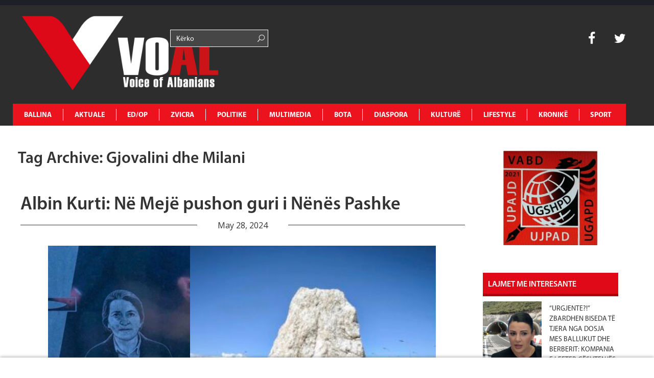

--- FILE ---
content_type: text/html; charset=UTF-8
request_url: https://www.voal.ch/tag/gjovalini-dhe-milani/
body_size: 14491
content:
<!DOCTYPE HTML>
<html lang="en-US" prefix="og: http://ogp.me/ns#">
<head>
<noscript><img src="https://certify.alexametrics.com/atrk.gif?account=K3d4m1aU8KL3mh" style="display:none" height="1" width="1" alt=""/></noscript>
<script async src="//pagead2.googlesyndication.com/pagead/js/adsbygoogle.js"></script>
<script>(adsbygoogle=window.adsbygoogle||[]).push({
google_ad_client: "ca-pub-1912821549809876",
enable_page_level_ads: true
});</script>
<script async src="//pagead2.googlesyndication.com/pagead/js/adsbygoogle.js"></script>
<script>(adsbygoogle=window.adsbygoogle||[]).push({
google_ad_client: "ca-pub-1625449018634727",
enable_page_level_ads: true
});</script>
<meta charset="UTF-8">
<title>VOAL</title>
<meta name="description" content="Voice of Albanians">
<meta name="keywords" content="voice, albania, zurich, zvicerr, prishtine, tirane, lajme, lajme te fundit, voice of albanians, informohu i pari, informohu,elida bucpapaj, lajme sot">
<meta name="viewport" content="width=device-width, initial-scale=1, maximum-scale=1"/>
<link rel="pingback" href="https://www.voal.ch/xmlrpc.php">
<link rel="shortcut icon" href="https://www.voal.ch/wp-content/uploads/2022/04/Logo-svg-_1_.png">
<script>(function(i,s,o,g,r,a,m){i['GoogleAnalyticsObject']=r;i[r]=i[r]||function(){ (i[r].q=i[r].q||[]).push(arguments)},i[r].l=1*new Date();a=s.createElement(o), m=s.getElementsByTagName(o)[0];a.async=1;a.src=g;m.parentNode.insertBefore(a,m) })(window,document,'script','//www.google-analytics.com/analytics.js','ga'); ga('create', 'UA-62891936-1', 'auto'); ga('send', 'pageview');</script>
<script async src="//pagead2.googlesyndication.com/pagead/js/adsbygoogle.js"></script>
<script>(adsbygoogle=window.adsbygoogle||[]).push({
google_ad_client: "ca-pub-3165443117388554",
enable_page_level_ads: true
});</script>
<meta name='robots' content='max-image-preview:large'/>
<meta property="og:locale" content="en_US"/>
<meta property="og:type" content="object"/>
<meta property="og:title" content="Gjovalini dhe Milani"/>
<meta property="og:url" content="https://www.voal.ch/tag/gjovalini-dhe-milani/"/>
<meta property="og:site_name" content="VOAL - Voice of Albanians"/>
<meta name="twitter:card" content="summary"/>
<meta name="twitter:site" content="31flaka"/>
<meta name="twitter:domain" content="VOAL - Voice of Albanians"/>
<link rel='dns-prefetch' href='//www.voal.ch'/>
<link rel='dns-prefetch' href='//fonts.googleapis.com'/>
<link rel="alternate" type="application/rss+xml" title="VOAL - Voice of Albanians &raquo; Feed" href="https://www.voal.ch/feed/"/>
<link rel="alternate" type="application/rss+xml" title="VOAL - Voice of Albanians &raquo; Comments Feed" href="https://www.voal.ch/comments/feed/"/>
<link rel="stylesheet" type="text/css" href="//www.voal.ch/wp-content/cache/wpfc-minified/lafvmgdx/2plmk.css" media="all"/>
<style id='classic-theme-styles-inline-css'>.wp-block-button__link{color:#fff;background-color:#32373c;border-radius:9999px;box-shadow:none;text-decoration:none;padding:calc(.667em + 2px) calc(1.333em + 2px);font-size:1.125em}.wp-block-file__button{background:#32373c;color:#fff;text-decoration:none}</style>
<style id='global-styles-inline-css'>:root{--wp--preset--aspect-ratio--square:1;--wp--preset--aspect-ratio--4-3:4/3;--wp--preset--aspect-ratio--3-4:3/4;--wp--preset--aspect-ratio--3-2:3/2;--wp--preset--aspect-ratio--2-3:2/3;--wp--preset--aspect-ratio--16-9:16/9;--wp--preset--aspect-ratio--9-16:9/16;--wp--preset--color--black:#000000;--wp--preset--color--cyan-bluish-gray:#abb8c3;--wp--preset--color--white:#ffffff;--wp--preset--color--pale-pink:#f78da7;--wp--preset--color--vivid-red:#cf2e2e;--wp--preset--color--luminous-vivid-orange:#ff6900;--wp--preset--color--luminous-vivid-amber:#fcb900;--wp--preset--color--light-green-cyan:#7bdcb5;--wp--preset--color--vivid-green-cyan:#00d084;--wp--preset--color--pale-cyan-blue:#8ed1fc;--wp--preset--color--vivid-cyan-blue:#0693e3;--wp--preset--color--vivid-purple:#9b51e0;--wp--preset--gradient--vivid-cyan-blue-to-vivid-purple:linear-gradient(135deg,rgba(6,147,227,1) 0%,rgb(155,81,224) 100%);--wp--preset--gradient--light-green-cyan-to-vivid-green-cyan:linear-gradient(135deg,rgb(122,220,180) 0%,rgb(0,208,130) 100%);--wp--preset--gradient--luminous-vivid-amber-to-luminous-vivid-orange:linear-gradient(135deg,rgba(252,185,0,1) 0%,rgba(255,105,0,1) 100%);--wp--preset--gradient--luminous-vivid-orange-to-vivid-red:linear-gradient(135deg,rgba(255,105,0,1) 0%,rgb(207,46,46) 100%);--wp--preset--gradient--very-light-gray-to-cyan-bluish-gray:linear-gradient(135deg,rgb(238,238,238) 0%,rgb(169,184,195) 100%);--wp--preset--gradient--cool-to-warm-spectrum:linear-gradient(135deg,rgb(74,234,220) 0%,rgb(151,120,209) 20%,rgb(207,42,186) 40%,rgb(238,44,130) 60%,rgb(251,105,98) 80%,rgb(254,248,76) 100%);--wp--preset--gradient--blush-light-purple:linear-gradient(135deg,rgb(255,206,236) 0%,rgb(152,150,240) 100%);--wp--preset--gradient--blush-bordeaux:linear-gradient(135deg,rgb(254,205,165) 0%,rgb(254,45,45) 50%,rgb(107,0,62) 100%);--wp--preset--gradient--luminous-dusk:linear-gradient(135deg,rgb(255,203,112) 0%,rgb(199,81,192) 50%,rgb(65,88,208) 100%);--wp--preset--gradient--pale-ocean:linear-gradient(135deg,rgb(255,245,203) 0%,rgb(182,227,212) 50%,rgb(51,167,181) 100%);--wp--preset--gradient--electric-grass:linear-gradient(135deg,rgb(202,248,128) 0%,rgb(113,206,126) 100%);--wp--preset--gradient--midnight:linear-gradient(135deg,rgb(2,3,129) 0%,rgb(40,116,252) 100%);--wp--preset--font-size--small:13px;--wp--preset--font-size--medium:20px;--wp--preset--font-size--large:36px;--wp--preset--font-size--x-large:42px;--wp--preset--spacing--20:0.44rem;--wp--preset--spacing--30:0.67rem;--wp--preset--spacing--40:1rem;--wp--preset--spacing--50:1.5rem;--wp--preset--spacing--60:2.25rem;--wp--preset--spacing--70:3.38rem;--wp--preset--spacing--80:5.06rem;--wp--preset--shadow--natural:6px 6px 9px rgba(0, 0, 0, 0.2);--wp--preset--shadow--deep:12px 12px 50px rgba(0, 0, 0, 0.4);--wp--preset--shadow--sharp:6px 6px 0px rgba(0, 0, 0, 0.2);--wp--preset--shadow--outlined:6px 6px 0px -3px rgba(255, 255, 255, 1), 6px 6px rgba(0, 0, 0, 1);--wp--preset--shadow--crisp:6px 6px 0px rgba(0, 0, 0, 1);}:where(.is-layout-flex){gap:0.5em;}:where(.is-layout-grid){gap:0.5em;}body .is-layout-flex{display:flex;}.is-layout-flex{flex-wrap:wrap;align-items:center;}.is-layout-flex > :is(*, div){margin:0;}body .is-layout-grid{display:grid;}.is-layout-grid > :is(*, div){margin:0;}:where(.wp-block-columns.is-layout-flex){gap:2em;}:where(.wp-block-columns.is-layout-grid){gap:2em;}:where(.wp-block-post-template.is-layout-flex){gap:1.25em;}:where(.wp-block-post-template.is-layout-grid){gap:1.25em;}.has-black-color{color:var(--wp--preset--color--black) !important;}.has-cyan-bluish-gray-color{color:var(--wp--preset--color--cyan-bluish-gray) !important;}.has-white-color{color:var(--wp--preset--color--white) !important;}.has-pale-pink-color{color:var(--wp--preset--color--pale-pink) !important;}.has-vivid-red-color{color:var(--wp--preset--color--vivid-red) !important;}.has-luminous-vivid-orange-color{color:var(--wp--preset--color--luminous-vivid-orange) !important;}.has-luminous-vivid-amber-color{color:var(--wp--preset--color--luminous-vivid-amber) !important;}.has-light-green-cyan-color{color:var(--wp--preset--color--light-green-cyan) !important;}.has-vivid-green-cyan-color{color:var(--wp--preset--color--vivid-green-cyan) !important;}.has-pale-cyan-blue-color{color:var(--wp--preset--color--pale-cyan-blue) !important;}.has-vivid-cyan-blue-color{color:var(--wp--preset--color--vivid-cyan-blue) !important;}.has-vivid-purple-color{color:var(--wp--preset--color--vivid-purple) !important;}.has-black-background-color{background-color:var(--wp--preset--color--black) !important;}.has-cyan-bluish-gray-background-color{background-color:var(--wp--preset--color--cyan-bluish-gray) !important;}.has-white-background-color{background-color:var(--wp--preset--color--white) !important;}.has-pale-pink-background-color{background-color:var(--wp--preset--color--pale-pink) !important;}.has-vivid-red-background-color{background-color:var(--wp--preset--color--vivid-red) !important;}.has-luminous-vivid-orange-background-color{background-color:var(--wp--preset--color--luminous-vivid-orange) !important;}.has-luminous-vivid-amber-background-color{background-color:var(--wp--preset--color--luminous-vivid-amber) !important;}.has-light-green-cyan-background-color{background-color:var(--wp--preset--color--light-green-cyan) !important;}.has-vivid-green-cyan-background-color{background-color:var(--wp--preset--color--vivid-green-cyan) !important;}.has-pale-cyan-blue-background-color{background-color:var(--wp--preset--color--pale-cyan-blue) !important;}.has-vivid-cyan-blue-background-color{background-color:var(--wp--preset--color--vivid-cyan-blue) !important;}.has-vivid-purple-background-color{background-color:var(--wp--preset--color--vivid-purple) !important;}.has-black-border-color{border-color:var(--wp--preset--color--black) !important;}.has-cyan-bluish-gray-border-color{border-color:var(--wp--preset--color--cyan-bluish-gray) !important;}.has-white-border-color{border-color:var(--wp--preset--color--white) !important;}.has-pale-pink-border-color{border-color:var(--wp--preset--color--pale-pink) !important;}.has-vivid-red-border-color{border-color:var(--wp--preset--color--vivid-red) !important;}.has-luminous-vivid-orange-border-color{border-color:var(--wp--preset--color--luminous-vivid-orange) !important;}.has-luminous-vivid-amber-border-color{border-color:var(--wp--preset--color--luminous-vivid-amber) !important;}.has-light-green-cyan-border-color{border-color:var(--wp--preset--color--light-green-cyan) !important;}.has-vivid-green-cyan-border-color{border-color:var(--wp--preset--color--vivid-green-cyan) !important;}.has-pale-cyan-blue-border-color{border-color:var(--wp--preset--color--pale-cyan-blue) !important;}.has-vivid-cyan-blue-border-color{border-color:var(--wp--preset--color--vivid-cyan-blue) !important;}.has-vivid-purple-border-color{border-color:var(--wp--preset--color--vivid-purple) !important;}.has-vivid-cyan-blue-to-vivid-purple-gradient-background{background:var(--wp--preset--gradient--vivid-cyan-blue-to-vivid-purple) !important;}.has-light-green-cyan-to-vivid-green-cyan-gradient-background{background:var(--wp--preset--gradient--light-green-cyan-to-vivid-green-cyan) !important;}.has-luminous-vivid-amber-to-luminous-vivid-orange-gradient-background{background:var(--wp--preset--gradient--luminous-vivid-amber-to-luminous-vivid-orange) !important;}.has-luminous-vivid-orange-to-vivid-red-gradient-background{background:var(--wp--preset--gradient--luminous-vivid-orange-to-vivid-red) !important;}.has-very-light-gray-to-cyan-bluish-gray-gradient-background{background:var(--wp--preset--gradient--very-light-gray-to-cyan-bluish-gray) !important;}.has-cool-to-warm-spectrum-gradient-background{background:var(--wp--preset--gradient--cool-to-warm-spectrum) !important;}.has-blush-light-purple-gradient-background{background:var(--wp--preset--gradient--blush-light-purple) !important;}.has-blush-bordeaux-gradient-background{background:var(--wp--preset--gradient--blush-bordeaux) !important;}.has-luminous-dusk-gradient-background{background:var(--wp--preset--gradient--luminous-dusk) !important;}.has-pale-ocean-gradient-background{background:var(--wp--preset--gradient--pale-ocean) !important;}.has-electric-grass-gradient-background{background:var(--wp--preset--gradient--electric-grass) !important;}.has-midnight-gradient-background{background:var(--wp--preset--gradient--midnight) !important;}.has-small-font-size{font-size:var(--wp--preset--font-size--small) !important;}.has-medium-font-size{font-size:var(--wp--preset--font-size--medium) !important;}.has-large-font-size{font-size:var(--wp--preset--font-size--large) !important;}.has-x-large-font-size{font-size:var(--wp--preset--font-size--x-large) !important;}:where(.wp-block-post-template.is-layout-flex){gap:1.25em;}:where(.wp-block-post-template.is-layout-grid){gap:1.25em;}:where(.wp-block-columns.is-layout-flex){gap:2em;}:where(.wp-block-columns.is-layout-grid){gap:2em;}:root :where(.wp-block-pullquote){font-size:1.5em;line-height:1.6;}</style>
<link rel="stylesheet" type="text/css" href="//www.voal.ch/wp-content/cache/wpfc-minified/mov0d556/2plmk.css" media="all"/>
<link rel="https://api.w.org/" href="https://www.voal.ch/wp-json/"/><link rel="alternate" title="JSON" type="application/json" href="https://www.voal.ch/wp-json/wp/v2/tags/224930"/><meta name="generator" content="WordPress 6.6.4"/>
<meta name="keywords" content="voice, albania, zurich, zvicerr, prishtine, tirane, lajme, lajme te fundit, voice of albanians, informohu i pari, informohu,elida bucpapaj, lajme sot"><meta name="description" content="Voice of Albanians"><style>.fof-wrapper{background-image:url(https://www.voal.ch/wp-content/uploads/2022/04/Logo-svg-_1_.png) !important;}
body{background-color:#ffffff !important;}
.preloader-default-black{background-image:url(https://www.voal.ch/wp-content/uploads/2022/04/Logo-svg-_1_.png) !important;}
.mini-nav-wrap{background-color:#333333 !important;}
.mini-socials a:hover, .mini-nav li:hover > a{color:#000000 !important;}
.mini-nav a{color:#ffffff !important;}
.main-navigation li a{color:#ffffff !important;}
body{font-family:Open Sans !important;}
body{overflow-y:visible !important;}
#preloader{display:none;}</style>
<noscript><img src="https://certify.alexametrics.com/atrk.gif?account=K3d4m1aU8KL3mh" style="display:none" height="1" width="1" alt=""/></noscript>
<script data-ad-client="ca-pub-8804595623589260" async src="https://pagead2.googlesyndication.com/pagead/js/adsbygoogle.js"></script>
<link rel="icon" href="https://www.voal.ch/wp-content/uploads/2022/04/cropped-logovoal-32x32.jpg" sizes="32x32"/>
<link rel="icon" href="https://www.voal.ch/wp-content/uploads/2022/04/cropped-logovoal-192x192.jpg" sizes="192x192"/>
<link rel="apple-touch-icon" href="https://www.voal.ch/wp-content/uploads/2022/04/cropped-logovoal-180x180.jpg"/>
<meta name="msapplication-TileImage" content="https://www.voal.ch/wp-content/uploads/2022/04/cropped-logovoal-270x270.jpg"/>
</head>
<body class="archive tag tag-gjovalini-dhe-milani tag-224930 dailynews essb-9.7.1">
<div id="fb-root"></div><div id='preloader' class='preloader preloader-default-black'>
<div class='outer-center-content'>
<div class='inner-center-content preloader-background'>
<h1 class='logo-wrap text-uppercase center'>
<a href='#'>
<img src="https://www.voal.ch/wp-content/uploads/2022/04/Logo-svg-_1_.png" alt="VOAL">
</a>
</h1>
<div class='preload-content center text-uppercase'>
<div class='preload-message'></div><div class='preload-percentage-bar'> <span></span></div><div class='preload-footer'>Copyright © 2022</div></div></div></div></div><div class='mini-nav-wrap hidden-phone hidden-tablet'>
<div class='container'>
<div class='row'>
<div class='span12'>
<nav class='mini-nav pull-left'>
<ul>
<li id="menu-item-343914" class="menu-item menu-item-type-post_type menu-item-object-page menu-item-home menu-item-343914"><a href="https://www.voal.ch/">Ballina</a></li>
<li id="menu-item-406" class="menu-item menu-item-type-post_type menu-item-object-page menu-item-has-children menu-item-406"><a href="https://www.voal.ch/aktuale/">AKTUALE</a>
<ul class="sub-menu">
<li id="menu-item-594" class="menu-item menu-item-type-post_type menu-item-object-page menu-item-594"><a href="https://www.voal.ch/aktuale/lajmi-i-fundit/">Lajmi i fundit</a></li>
<li id="menu-item-665" class="menu-item menu-item-type-post_type menu-item-object-page menu-item-665"><a href="https://www.voal.ch/aktuale/fokus-2/">Fokus</a></li>
<li id="menu-item-593" class="menu-item menu-item-type-post_type menu-item-object-page menu-item-593"><a href="https://www.voal.ch/aktuale/lajme-te-tjera/">Lajme të tjera</a></li>
<li id="menu-item-595" class="menu-item menu-item-type-post_type menu-item-object-page menu-item-595"><a href="https://www.voal.ch/aktuale/video/">Video</a></li>
</ul>
</li>
<li id="menu-item-411" class="menu-item menu-item-type-post_type menu-item-object-page menu-item-has-children menu-item-411"><a href="https://www.voal.ch/edop/">ED/OP</a>
<ul class="sub-menu">
<li id="menu-item-598" class="menu-item menu-item-type-post_type menu-item-object-page menu-item-598"><a href="https://www.voal.ch/edop/editoriale/">Editoriale</a></li>
<li id="menu-item-599" class="menu-item menu-item-type-post_type menu-item-object-page menu-item-599"><a href="https://www.voal.ch/edop/opinione/">Opinione</a></li>
<li id="menu-item-597" class="menu-item menu-item-type-post_type menu-item-object-page menu-item-597"><a href="https://www.voal.ch/edop/blog/">Blog</a></li>
<li id="menu-item-3950" class="menu-item menu-item-type-post_type menu-item-object-page menu-item-3950"><a href="https://www.voal.ch/edop/openglish/">Op-English</a></li>
</ul>
</li>
<li id="menu-item-408" class="menu-item menu-item-type-post_type menu-item-object-page menu-item-has-children menu-item-408"><a href="https://www.voal.ch/zvicra/">ZVICRA</a>
<ul class="sub-menu">
<li id="menu-item-601" class="menu-item menu-item-type-post_type menu-item-object-page menu-item-601"><a href="https://www.voal.ch/zvicra/lajme/">Lajme</a></li>
<li id="menu-item-600" class="menu-item menu-item-type-post_type menu-item-object-page menu-item-600"><a href="https://www.voal.ch/zvicra/diaspora-shqiptare/">Diaspora shqiptare</a></li>
<li id="menu-item-603" class="menu-item menu-item-type-post_type menu-item-object-page menu-item-603"><a href="https://www.voal.ch/zvicra/ta-njohim-zvicren/">Ta njohim Zvicrën</a></li>
<li id="menu-item-2552" class="menu-item menu-item-type-post_type menu-item-object-page menu-item-2552"><a href="https://www.voal.ch/zvicra/schweiz-de/">Schweiz De</a></li>
<li id="menu-item-2550" class="menu-item menu-item-type-post_type menu-item-object-page menu-item-2550"><a href="https://www.voal.ch/zvicra/suisse-fr/">Suisse Fr</a></li>
<li id="menu-item-2551" class="menu-item menu-item-type-post_type menu-item-object-page menu-item-2551"><a href="https://www.voal.ch/zvicra/svizzera-it/">Svizzera It</a></li>
</ul>
</li>
<li id="menu-item-412" class="menu-item menu-item-type-post_type menu-item-object-page menu-item-has-children menu-item-412"><a href="https://www.voal.ch/politike/">POLITIKE</a>
<ul class="sub-menu">
<li id="menu-item-607" class="menu-item menu-item-type-post_type menu-item-object-page menu-item-607"><a href="https://www.voal.ch/politike/shqiperi/">Shqipëri</a></li>
<li id="menu-item-604" class="menu-item menu-item-type-post_type menu-item-object-page menu-item-604"><a href="https://www.voal.ch/politike/kosove/">Kosovë</a></li>
<li id="menu-item-605" class="menu-item menu-item-type-post_type menu-item-object-page menu-item-605"><a href="https://www.voal.ch/politike/maqedoni/">Maqedoni</a></li>
<li id="menu-item-606" class="menu-item menu-item-type-post_type menu-item-object-page menu-item-606"><a href="https://www.voal.ch/politike/rajon/">Rajon</a></li>
<li id="menu-item-3977" class="menu-item menu-item-type-post_type menu-item-object-page menu-item-3977"><a href="https://www.voal.ch/politike/shba/">SHBA</a></li>
<li id="menu-item-3976" class="menu-item menu-item-type-post_type menu-item-object-page menu-item-3976"><a href="https://www.voal.ch/politike/europe/">Europë</a></li>
</ul>
</li>
<li id="menu-item-360" class="menu-item menu-item-type-post_type menu-item-object-page menu-item-has-children menu-item-360"><a href="https://www.voal.ch/multimedia/">MULTIMEDIA</a>
<ul class="sub-menu">
<li id="menu-item-596" class="menu-item menu-item-type-post_type menu-item-object-page menu-item-596"><a href="https://www.voal.ch/multimedia/aforizma/">Aforizma</a></li>
<li id="menu-item-3961" class="menu-item menu-item-type-post_type menu-item-object-page menu-item-3961"><a href="https://www.voal.ch/multimedia/aforizma-e-dites/">Aforizma e Dites</a></li>
<li id="menu-item-614" class="menu-item menu-item-type-post_type menu-item-object-page menu-item-614"><a href="https://www.voal.ch/multimedia/intervista/">Intervista</a></li>
<li id="menu-item-616" class="menu-item menu-item-type-post_type menu-item-object-page menu-item-616"><a href="https://www.voal.ch/multimedia/press/">Press</a></li>
<li id="menu-item-617" class="menu-item menu-item-type-post_type menu-item-object-page menu-item-617"><a href="https://www.voal.ch/multimedia/reportazh/">Reportazh</a></li>
<li id="menu-item-612" class="menu-item menu-item-type-post_type menu-item-object-page menu-item-612"><a href="https://www.voal.ch/multimedia/dossier/">Dossier</a></li>
<li id="menu-item-613" class="menu-item menu-item-type-post_type menu-item-object-page menu-item-613"><a href="https://www.voal.ch/multimedia/fotogaleri/">Dokument</a></li>
<li id="menu-item-610" class="menu-item menu-item-type-post_type menu-item-object-page menu-item-610"><a href="https://www.voal.ch/multimedia/video/">Video</a></li>
<li id="menu-item-615" class="menu-item menu-item-type-post_type menu-item-object-page menu-item-615"><a href="https://www.voal.ch/multimedia/people/">People</a></li>
</ul>
</li>
<li id="menu-item-495" class="menu-item menu-item-type-post_type menu-item-object-page menu-item-has-children menu-item-495"><a href="https://www.voal.ch/bota/">BOTA</a>
<ul class="sub-menu">
<li id="menu-item-619" class="menu-item menu-item-type-post_type menu-item-object-page menu-item-619"><a href="https://www.voal.ch/bota/te-rejat-e-fundit/">Te rejat e fundit</a></li>
<li id="menu-item-618" class="menu-item menu-item-type-post_type menu-item-object-page menu-item-618"><a href="https://www.voal.ch/bota/lajme-bota/">Lajme</a></li>
<li id="menu-item-5250" class="menu-item menu-item-type-post_type menu-item-object-page menu-item-5250"><a href="https://www.voal.ch/bota/foto-e-dites/">Foto e dites</a></li>
</ul>
</li>
<li id="menu-item-409" class="menu-item menu-item-type-post_type menu-item-object-page menu-item-has-children menu-item-409"><a href="https://www.voal.ch/diaspora/">DIASPORA</a>
<ul class="sub-menu">
<li id="menu-item-621" class="menu-item menu-item-type-post_type menu-item-object-page menu-item-621"><a href="https://www.voal.ch/diaspora/diaspora-ne-europe/">Diaspora në Europë</a></li>
<li id="menu-item-622" class="menu-item menu-item-type-post_type menu-item-object-page menu-item-622"><a href="https://www.voal.ch/diaspora/diaspora-ne-shba/">Diaspora në SHBA</a></li>
<li id="menu-item-620" class="menu-item menu-item-type-post_type menu-item-object-page menu-item-620"><a href="https://www.voal.ch/diaspora/diaspora-ne-bote/">Diaspora në Botë</a></li>
</ul>
</li>
<li id="menu-item-496" class="menu-item menu-item-type-post_type menu-item-object-page menu-item-has-children menu-item-496"><a href="https://www.voal.ch/kulture/">KULTURË</a>
<ul class="sub-menu">
<li id="menu-item-623" class="menu-item menu-item-type-post_type menu-item-object-page menu-item-623"><a href="https://www.voal.ch/kulture/art/">Art</a></li>
<li id="menu-item-626" class="menu-item menu-item-type-post_type menu-item-object-page menu-item-626"><a href="https://www.voal.ch/kulture/letersi/">Letërsi</a></li>
<li id="menu-item-628" class="menu-item menu-item-type-post_type menu-item-object-page menu-item-628"><a href="https://www.voal.ch/kulture/shkence/">Shkencë</a></li>
<li id="menu-item-625" class="menu-item menu-item-type-post_type menu-item-object-page menu-item-625"><a href="https://www.voal.ch/kulture/jeta-artistike/">Jeta Artistike</a></li>
<li id="menu-item-624" class="menu-item menu-item-type-post_type menu-item-object-page menu-item-624"><a href="https://www.voal.ch/kulture/guzhine/">Guzhinë</a></li>
<li id="menu-item-627" class="menu-item menu-item-type-post_type menu-item-object-page menu-item-627"><a href="https://www.voal.ch/kulture/perkujtime/">Përkujtime</a></li>
<li id="menu-item-629" class="menu-item menu-item-type-post_type menu-item-object-page menu-item-629"><a href="https://www.voal.ch/kulture/urime/">Urime</a></li>
</ul>
</li>
<li id="menu-item-410" class="menu-item menu-item-type-post_type menu-item-object-page menu-item-has-children menu-item-410"><a href="https://www.voal.ch/lifestyle/">LIFESTYLE</a>
<ul class="sub-menu">
<li id="menu-item-631" class="menu-item menu-item-type-post_type menu-item-object-page menu-item-631"><a href="https://www.voal.ch/lifestyle/hollywood/">Hollywood</a></li>
<li id="menu-item-3967" class="menu-item menu-item-type-post_type menu-item-object-page menu-item-3967"><a href="https://www.voal.ch/lifestyle/horoskopi/">Horoskopi</a></li>
<li id="menu-item-7012" class="menu-item menu-item-type-post_type menu-item-object-page menu-item-7012"><a href="https://www.voal.ch/lifestyle/shendeti/">Shëndeti</a></li>
<li id="menu-item-633" class="menu-item menu-item-type-post_type menu-item-object-page menu-item-633"><a href="https://www.voal.ch/lifestyle/showbiz/">Showbiz</a></li>
<li id="menu-item-632" class="menu-item menu-item-type-post_type menu-item-object-page menu-item-632"><a href="https://www.voal.ch/lifestyle/moda/">Moda</a></li>
<li id="menu-item-630" class="menu-item menu-item-type-post_type menu-item-object-page menu-item-630"><a href="https://www.voal.ch/lifestyle/femina/">Femina</a></li>
</ul>
</li>
<li id="menu-item-494" class="menu-item menu-item-type-post_type menu-item-object-page menu-item-has-children menu-item-494"><a href="https://www.voal.ch/kronike/">KRONIKË</a>
<ul class="sub-menu">
<li id="menu-item-635" class="menu-item menu-item-type-post_type menu-item-object-page menu-item-635"><a href="https://www.voal.ch/kronike/kronika-e-zeze/">Kronika e zezë</a></li>
<li id="menu-item-636" class="menu-item menu-item-type-post_type menu-item-object-page menu-item-636"><a href="https://www.voal.ch/kronike/kronika-roze/">Kronika rozë</a></li>
<li id="menu-item-634" class="menu-item menu-item-type-post_type menu-item-object-page menu-item-634"><a href="https://www.voal.ch/kronike/gossipe/">Gossipe</a></li>
</ul>
</li>
<li id="menu-item-413" class="menu-item menu-item-type-post_type menu-item-object-page menu-item-413"><a href="https://www.voal.ch/sport/">SPORT</a></li>
</ul>
</nav>
<div class='mini-socials pull-right'> <a href="https://instagram.com"> <i class='fa fa-instagram'></i> </a> <a href='https://plus.google.com/'> <i class='fa fa-google-plus'></i> </a> <a href='https://www.facebook.com/voal.ch'> <i class='fa fa-facebook'></i> </a> <a href='https://twitter.com/31flaka'> <i class='fa fa-twitter'></i> </a> <a href='https://www.linkedin.com/in/elida-bu%C3%A7papaj-97479627/A7papaj-97479627/'> <i class='fa fa-linkedin'></i> </a> <a href="https://www.pinterest.com"> <i class='fa fa-pinterest'></i> </a></div></div></div></div></div><div class="full-width-navigation" id="mob-nav-width">
<div class='container main-menu-nav'>
<div class='row'>
<h1 class='logo-wrap vc_col-md-3 text-uppercase center'>
<a href="https://www.voal.ch" title="VOAL &#8211; Voice of Albanians | Albin Kurti: Në Mejë pushon guri i Nënës Pashke" class="logo-link">
<img src="https://www.voal.ch/wp-content/uploads/2022/04/Logo-svg-_1_.png" alt="VOAL">
</a>
</h1>
<div class="vc_col-xs-2 searchbar-menu">
<div class="row number2"> <form role="search" method="get" id="searchform" class="fof-form-wrapper searchform"> <input class='fof-input' type='text' placeholder='Kërko' value="" name="s" id="s" /> <span class='icon-search-1'></span> </form></div></div><div class="vc_col-xs-6 weather-bar"></div><div class='mini-socialss vc_col-xs-1 pull-right search-bar'>
<div class="row number1"> <a href='https://www.facebook.com/voal.ch' target="_blank" style=":hover{color: #ec121e !important;}"> <i class='fa fa-facebook'></i> </a> <a href='https://twitter.com/31flaka' target="_blank" style=":hover{color: #ec121e !important;}"> <i class='fa fa-twitter'></i> </a></div></div><a class='trigger-nav-mobile hidden-desktop hidden-tablet fancy-hover'>
<span class='fa fa-bars'></span>
</a>
<div class='main-navigation-wrap span12' id="mob-nav-width"> <nav class='main-navigation text-uppercase left'> <ul> <li class="menu-item menu-item-type-post_type menu-item-object-page menu-item-home menu-item-343914"><a href="https://www.voal.ch/">Ballina</a></li> <li class="menu-item menu-item-type-post_type menu-item-object-page menu-item-has-children menu-item-406"><a href="https://www.voal.ch/aktuale/">AKTUALE</a> <ul class="sub-menu"> <li class="menu-item menu-item-type-post_type menu-item-object-page menu-item-594"><a href="https://www.voal.ch/aktuale/lajmi-i-fundit/">Lajmi i fundit</a></li> <li class="menu-item menu-item-type-post_type menu-item-object-page menu-item-665"><a href="https://www.voal.ch/aktuale/fokus-2/">Fokus</a></li> <li class="menu-item menu-item-type-post_type menu-item-object-page menu-item-593"><a href="https://www.voal.ch/aktuale/lajme-te-tjera/">Lajme të tjera</a></li> <li class="menu-item menu-item-type-post_type menu-item-object-page menu-item-595"><a href="https://www.voal.ch/aktuale/video/">Video</a></li> </ul> </li> <li class="menu-item menu-item-type-post_type menu-item-object-page menu-item-has-children menu-item-411"><a href="https://www.voal.ch/edop/">ED/OP</a> <ul class="sub-menu"> <li class="menu-item menu-item-type-post_type menu-item-object-page menu-item-598"><a href="https://www.voal.ch/edop/editoriale/">Editoriale</a></li> <li class="menu-item menu-item-type-post_type menu-item-object-page menu-item-599"><a href="https://www.voal.ch/edop/opinione/">Opinione</a></li> <li class="menu-item menu-item-type-post_type menu-item-object-page menu-item-597"><a href="https://www.voal.ch/edop/blog/">Blog</a></li> <li class="menu-item menu-item-type-post_type menu-item-object-page menu-item-3950"><a href="https://www.voal.ch/edop/openglish/">Op-English</a></li> </ul> </li> <li class="menu-item menu-item-type-post_type menu-item-object-page menu-item-has-children menu-item-408"><a href="https://www.voal.ch/zvicra/">ZVICRA</a> <ul class="sub-menu"> <li class="menu-item menu-item-type-post_type menu-item-object-page menu-item-601"><a href="https://www.voal.ch/zvicra/lajme/">Lajme</a></li> <li class="menu-item menu-item-type-post_type menu-item-object-page menu-item-600"><a href="https://www.voal.ch/zvicra/diaspora-shqiptare/">Diaspora shqiptare</a></li> <li class="menu-item menu-item-type-post_type menu-item-object-page menu-item-603"><a href="https://www.voal.ch/zvicra/ta-njohim-zvicren/">Ta njohim Zvicrën</a></li> <li class="menu-item menu-item-type-post_type menu-item-object-page menu-item-2552"><a href="https://www.voal.ch/zvicra/schweiz-de/">Schweiz De</a></li> <li class="menu-item menu-item-type-post_type menu-item-object-page menu-item-2550"><a href="https://www.voal.ch/zvicra/suisse-fr/">Suisse Fr</a></li> <li class="menu-item menu-item-type-post_type menu-item-object-page menu-item-2551"><a href="https://www.voal.ch/zvicra/svizzera-it/">Svizzera It</a></li> </ul> </li> <li class="menu-item menu-item-type-post_type menu-item-object-page menu-item-has-children menu-item-412"><a href="https://www.voal.ch/politike/">POLITIKE</a> <ul class="sub-menu"> <li class="menu-item menu-item-type-post_type menu-item-object-page menu-item-607"><a href="https://www.voal.ch/politike/shqiperi/">Shqipëri</a></li> <li class="menu-item menu-item-type-post_type menu-item-object-page menu-item-604"><a href="https://www.voal.ch/politike/kosove/">Kosovë</a></li> <li class="menu-item menu-item-type-post_type menu-item-object-page menu-item-605"><a href="https://www.voal.ch/politike/maqedoni/">Maqedoni</a></li> <li class="menu-item menu-item-type-post_type menu-item-object-page menu-item-606"><a href="https://www.voal.ch/politike/rajon/">Rajon</a></li> <li class="menu-item menu-item-type-post_type menu-item-object-page menu-item-3977"><a href="https://www.voal.ch/politike/shba/">SHBA</a></li> <li class="menu-item menu-item-type-post_type menu-item-object-page menu-item-3976"><a href="https://www.voal.ch/politike/europe/">Europë</a></li> </ul> </li> <li class="menu-item menu-item-type-post_type menu-item-object-page menu-item-has-children menu-item-360"><a href="https://www.voal.ch/multimedia/">MULTIMEDIA</a> <ul class="sub-menu"> <li class="menu-item menu-item-type-post_type menu-item-object-page menu-item-596"><a href="https://www.voal.ch/multimedia/aforizma/">Aforizma</a></li> <li class="menu-item menu-item-type-post_type menu-item-object-page menu-item-3961"><a href="https://www.voal.ch/multimedia/aforizma-e-dites/">Aforizma e Dites</a></li> <li class="menu-item menu-item-type-post_type menu-item-object-page menu-item-614"><a href="https://www.voal.ch/multimedia/intervista/">Intervista</a></li> <li class="menu-item menu-item-type-post_type menu-item-object-page menu-item-616"><a href="https://www.voal.ch/multimedia/press/">Press</a></li> <li class="menu-item menu-item-type-post_type menu-item-object-page menu-item-617"><a href="https://www.voal.ch/multimedia/reportazh/">Reportazh</a></li> <li class="menu-item menu-item-type-post_type menu-item-object-page menu-item-612"><a href="https://www.voal.ch/multimedia/dossier/">Dossier</a></li> <li class="menu-item menu-item-type-post_type menu-item-object-page menu-item-613"><a href="https://www.voal.ch/multimedia/fotogaleri/">Dokument</a></li> <li class="menu-item menu-item-type-post_type menu-item-object-page menu-item-610"><a href="https://www.voal.ch/multimedia/video/">Video</a></li> <li class="menu-item menu-item-type-post_type menu-item-object-page menu-item-615"><a href="https://www.voal.ch/multimedia/people/">People</a></li> </ul> </li> <li class="menu-item menu-item-type-post_type menu-item-object-page menu-item-has-children menu-item-495"><a href="https://www.voal.ch/bota/">BOTA</a> <ul class="sub-menu"> <li class="menu-item menu-item-type-post_type menu-item-object-page menu-item-619"><a href="https://www.voal.ch/bota/te-rejat-e-fundit/">Te rejat e fundit</a></li> <li class="menu-item menu-item-type-post_type menu-item-object-page menu-item-618"><a href="https://www.voal.ch/bota/lajme-bota/">Lajme</a></li> <li class="menu-item menu-item-type-post_type menu-item-object-page menu-item-5250"><a href="https://www.voal.ch/bota/foto-e-dites/">Foto e dites</a></li> </ul> </li> <li class="menu-item menu-item-type-post_type menu-item-object-page menu-item-has-children menu-item-409"><a href="https://www.voal.ch/diaspora/">DIASPORA</a> <ul class="sub-menu"> <li class="menu-item menu-item-type-post_type menu-item-object-page menu-item-621"><a href="https://www.voal.ch/diaspora/diaspora-ne-europe/">Diaspora në Europë</a></li> <li class="menu-item menu-item-type-post_type menu-item-object-page menu-item-622"><a href="https://www.voal.ch/diaspora/diaspora-ne-shba/">Diaspora në SHBA</a></li> <li class="menu-item menu-item-type-post_type menu-item-object-page menu-item-620"><a href="https://www.voal.ch/diaspora/diaspora-ne-bote/">Diaspora në Botë</a></li> </ul> </li> <li class="menu-item menu-item-type-post_type menu-item-object-page menu-item-has-children menu-item-496"><a href="https://www.voal.ch/kulture/">KULTURË</a> <ul class="sub-menu"> <li class="menu-item menu-item-type-post_type menu-item-object-page menu-item-623"><a href="https://www.voal.ch/kulture/art/">Art</a></li> <li class="menu-item menu-item-type-post_type menu-item-object-page menu-item-626"><a href="https://www.voal.ch/kulture/letersi/">Letërsi</a></li> <li class="menu-item menu-item-type-post_type menu-item-object-page menu-item-628"><a href="https://www.voal.ch/kulture/shkence/">Shkencë</a></li> <li class="menu-item menu-item-type-post_type menu-item-object-page menu-item-625"><a href="https://www.voal.ch/kulture/jeta-artistike/">Jeta Artistike</a></li> <li class="menu-item menu-item-type-post_type menu-item-object-page menu-item-624"><a href="https://www.voal.ch/kulture/guzhine/">Guzhinë</a></li> <li class="menu-item menu-item-type-post_type menu-item-object-page menu-item-627"><a href="https://www.voal.ch/kulture/perkujtime/">Përkujtime</a></li> <li class="menu-item menu-item-type-post_type menu-item-object-page menu-item-629"><a href="https://www.voal.ch/kulture/urime/">Urime</a></li> </ul> </li> <li class="menu-item menu-item-type-post_type menu-item-object-page menu-item-has-children menu-item-410"><a href="https://www.voal.ch/lifestyle/">LIFESTYLE</a> <ul class="sub-menu"> <li class="menu-item menu-item-type-post_type menu-item-object-page menu-item-631"><a href="https://www.voal.ch/lifestyle/hollywood/">Hollywood</a></li> <li class="menu-item menu-item-type-post_type menu-item-object-page menu-item-3967"><a href="https://www.voal.ch/lifestyle/horoskopi/">Horoskopi</a></li> <li class="menu-item menu-item-type-post_type menu-item-object-page menu-item-7012"><a href="https://www.voal.ch/lifestyle/shendeti/">Shëndeti</a></li> <li class="menu-item menu-item-type-post_type menu-item-object-page menu-item-633"><a href="https://www.voal.ch/lifestyle/showbiz/">Showbiz</a></li> <li class="menu-item menu-item-type-post_type menu-item-object-page menu-item-632"><a href="https://www.voal.ch/lifestyle/moda/">Moda</a></li> <li class="menu-item menu-item-type-post_type menu-item-object-page menu-item-630"><a href="https://www.voal.ch/lifestyle/femina/">Femina</a></li> </ul> </li> <li class="menu-item menu-item-type-post_type menu-item-object-page menu-item-has-children menu-item-494"><a href="https://www.voal.ch/kronike/">KRONIKË</a> <ul class="sub-menu"> <li class="menu-item menu-item-type-post_type menu-item-object-page menu-item-635"><a href="https://www.voal.ch/kronike/kronika-e-zeze/">Kronika e zezë</a></li> <li class="menu-item menu-item-type-post_type menu-item-object-page menu-item-636"><a href="https://www.voal.ch/kronike/kronika-roze/">Kronika rozë</a></li> <li class="menu-item menu-item-type-post_type menu-item-object-page menu-item-634"><a href="https://www.voal.ch/kronike/gossipe/">Gossipe</a></li> </ul> </li> <li class="menu-item menu-item-type-post_type menu-item-object-page menu-item-413"><a href="https://www.voal.ch/sport/">SPORT</a></li> </ul> </nav></div></div></div></div><div class="container sub-menu-item-height"></div><div class="left-adrotate"></div><div class="right-adrotate"></div><div class='container'>
<div class='row'>
<main class='span9 main-content-area blog-masonry blog-standard blog-with-sidebar'>
<div class='row'>
<h2 class="ln-item-heading">
Tag Archive: Gjovalini dhe Milani                        </h2>
<article class="ln-item post-default span9 post-515845 post type-post status-publish format-standard has-post-thumbnail hentry category-press tag-albin-kurti tag-batajnice tag-flaket-e-luftes tag-gjovalini-dhe-milani tag-meje tag-nena-pashke" id="post-515845">
<h2 class='ln-item-heading'>
<a href='https://www.voal.ch/albin-kurti-ne-meje-pushon-guri-i-nenes-pashke/multimedia/press/'>Albin Kurti: Në Mejë pushon guri i Nënës Pashke</a>
</h2>
<div class='ln-item-meta'>
<div class='text-center'> May 28, 2024</div></div><div class='ln-item-content'> <a href="https://www.voal.ch/albin-kurti-ne-meje-pushon-guri-i-nenes-pashke/multimedia/press/"> <img width="763" height="360" src="https://www.voal.ch/wp-content/uploads/2024/05/nanapashkeguri.png" class="attachment-full size-full wp-post-image" alt="" decoding="async" fetchpriority="high" srcset="https://www.voal.ch/wp-content/uploads/2024/05/nanapashkeguri.png 763w, https://www.voal.ch/wp-content/uploads/2024/05/nanapashkeguri-300x142.png 300w" sizes="(max-width: 763px) 100vw, 763px"/> </a></div><div class='content-teaser-wrapper'>
<p>Në Mejë pushon guri i Nënës Pashke. Peshon rëndë. Sa dhembja e Nënës. Bijtë e &#8230; <a class="read-more-link" href="https://www.voal.ch/albin-kurti-ne-meje-pushon-guri-i-nenes-pashke/multimedia/press/">Read More <i class="ico-946"></i></a></p>
<div class="essb_links essb_displayed_excerpt essb_share essb_template_default4-retina essb_1301918016 essb_size_s print-no" id="essb_displayed_excerpt_1301918016" data-essb-postid="515845" data-essb-position="excerpt" data-essb-button-style="icon" data-essb-template="default4-retina" data-essb-counter-pos="hidden" data-essb-url="https://www.voal.ch/albin-kurti-ne-meje-pushon-guri-i-nenes-pashke/multimedia/press/" data-essb-fullurl="https://www.voal.ch/albin-kurti-ne-meje-pushon-guri-i-nenes-pashke/multimedia/press/" data-essb-instance="1301918016"><ul class="essb_links_list essb_force_hide_name essb_force_hide"><li class="essb_item essb_link_facebook nolightbox essb_link_svg_icon"> <a href="https://www.facebook.com/sharer/sharer.php?u=https%3A%2F%2Fwww.voal.ch%2Falbin-kurti-ne-meje-pushon-guri-i-nenes-pashke%2Fmultimedia%2Fpress%2F&t=Albin+Kurti%3A+N%C3%AB+Mej%C3%AB+pushon+guri+i+N%C3%ABn%C3%ABs+Pashke" title="Share on Facebook" onclick="essb.window(&#39;https://www.facebook.com/sharer/sharer.php?u=https%3A%2F%2Fwww.voal.ch%2Falbin-kurti-ne-meje-pushon-guri-i-nenes-pashke%2Fmultimedia%2Fpress%2F&t=Albin+Kurti%3A+N%C3%AB+Mej%C3%AB+pushon+guri+i+N%C3%ABn%C3%ABs+Pashke&#39;,&#39;facebook&#39;,&#39;1301918016&#39;); return false;" target="_blank" rel="nofollow" class="nolightbox essb-s-bg-facebook essb-s-c-light essb-s-ch-light essb-s-bgh-dark essb-s-bg-network"><span class="essb_icon essb_icon_facebook"><svg class="essb-svg-icon essb-svg-icon-facebook" aria-hidden="true" role="img" focusable="false" xmlns="http://www.w3.org/2000/svg" width="16" height="16" viewBox="0 0 16 16"><path d="M16 8.049c0-4.446-3.582-8.05-8-8.05C3.58 0-.002 3.603-.002 8.05c0 4.017 2.926 7.347 6.75 7.951v-5.625h-2.03V8.05H6.75V6.275c0-2.017 1.195-3.131 3.022-3.131.876 0 1.791.157 1.791.157v1.98h-1.009c-.993 0-1.303.621-1.303 1.258v1.51h2.218l-.354 2.326H9.25V16c3.824-.604 6.75-3.934 6.75-7.951"></path></svg></span><span class="essb_network_name essb_noname"></span></a></li><li class="essb_item essb_link_whatsapp nolightbox essb_link_svg_icon"> <a href="whatsapp://send?text=Albin%20Kurti%3A%20Në%20Mejë%20pushon%20guri%20i%20Nënës%20Pashke%20https://www.voal.ch/?p=515845" title="Share on WhatsApp" onclick="essb.tracking_only('','whatsapp','1301918016', true);" target="_blank" rel="nofollow" class="nolightbox essb-s-bg-whatsapp essb-s-c-light essb-s-ch-light essb-s-bgh-dark essb-s-bg-network"><span class="essb_icon essb_icon_whatsapp"><svg class="essb-svg-icon essb-svg-icon-whatsapp" aria-hidden="true" role="img" focusable="false" width="32" height="32" viewBox="0 0 32 32" xmlns="http://www.w3.org/2000/svg"><path d="M27.313 4.625c-3-3-7-4.625-11.25-4.625-8.75 0-15.875 7.125-15.875 15.875 0 2.75 0.75 5.5 2.125 7.938l-2.25 8.188 8.438-2.188c2.313 1.25 4.875 1.938 7.563 1.938v0c0 0 0 0 0 0 8.75 0 15.875-7.125 15.875-15.875 0-4.25-1.625-8.25-4.625-11.25zM16.063 29.063v0c-2.375 0-4.688-0.625-6.688-1.875l-0.5-0.25-5 1.313 1.313-4.875-0.313-0.5c-1.313-2.125-2-4.5-2-7 0-7.313 5.938-13.188 13.188-13.188 3.5 0 6.813 1.375 9.313 3.875s3.875 5.813 3.875 9.313c0 7.25-5.938 13.188-13.188 13.188zM23.313 19.188c-0.438-0.188-2.375-1.188-2.75-1.313-0.313-0.125-0.625-0.188-0.875 0.188-0.25 0.438-1 1.313-1.25 1.563s-0.438 0.313-0.875 0.125c-0.375-0.188-1.625-0.625-3.188-2-1.125-1-1.938-2.313-2.188-2.75-0.25-0.375 0-0.563 0.188-0.813 0.188-0.125 0.375-0.438 0.563-0.688 0.25-0.188 0.313-0.375 0.438-0.625s0.063-0.5-0.063-0.688c-0.063-0.188-0.875-2.188-1.188-2.938-0.375-0.813-0.688-0.688-0.938-0.688-0.188 0-0.5 0-0.75 0s-0.688 0.063-1.063 0.438c-0.375 0.438-1.375 1.375-1.375 3.313 0 2 1.438 3.875 1.625 4.125s2.813 4.25 6.75 6c0.938 0.375 1.688 0.625 2.25 0.813 1 0.313 1.813 0.25 2.5 0.188 0.813-0.125 2.375-1 2.688-1.938 0.375-0.875 0.375-1.688 0.25-1.875-0.125-0.125-0.375-0.25-0.75-0.438z"></path></svg></span><span class="essb_network_name essb_noname"></span></a></li><li class="essb_item essb_link_twitter nolightbox essb_link_twitter_x essb_link_svg_icon"> <a href="#" title="Share on Twitter" onclick="essb.window(&#39;https://twitter.com/intent/tweet?text=Albin%20Kurti%3A%20Në%20Mejë%20pushon%20guri%20i%20Nënës%20Pashke&amp;url=https%3A%2F%2Fwww.voal.ch%2F%3Fp%3D515845&amp;counturl=https%3A%2F%2Fwww.voal.ch%2Falbin-kurti-ne-meje-pushon-guri-i-nenes-pashke%2Fmultimedia%2Fpress%2F&amp;related=31flaka&amp;via=31flaka&amp;hashtags=voal&#39;,&#39;twitter&#39;,&#39;1301918016&#39;); return false;" target="_blank" rel="nofollow" class="nolightbox essb-s-bg-twitter essb-s-c-light essb-s-ch-light essb-s-bgh-dark essb-s-bg-network"><span class="essb_icon essb_icon_twitter_x"><svg class="essb-svg-icon essb-svg-icon-twitter_x" aria-hidden="true" role="img" focusable="false" viewBox="0 0 24 24"><path d="M18.244 2.25h3.308l-7.227 8.26 8.502 11.24H16.17l-5.214-6.817L4.99 21.75H1.68l7.73-8.835L1.254 2.25H8.08l4.713 6.231zm-1.161 17.52h1.833L7.084 4.126H5.117z"></path></svg></span><span class="essb_network_name essb_noname"></span></a></li><li class="essb_item essb_link_linkedin nolightbox essb_link_svg_icon"> <a href="https://www.linkedin.com/shareArticle?mini=true&amp;ro=true&amp;trk=EasySocialShareButtons&amp;title=Albin+Kurti%3A+N%C3%AB+Mej%C3%AB+pushon+guri+i+N%C3%ABn%C3%ABs+Pashke&amp;url=https%3A%2F%2Fwww.voal.ch%2Falbin-kurti-ne-meje-pushon-guri-i-nenes-pashke%2Fmultimedia%2Fpress%2F" title="Share on LinkedIn" onclick="essb.window(&#39;https://www.linkedin.com/shareArticle?mini=true&amp;ro=true&amp;trk=EasySocialShareButtons&amp;title=Albin+Kurti%3A+N%C3%AB+Mej%C3%AB+pushon+guri+i+N%C3%ABn%C3%ABs+Pashke&amp;url=https%3A%2F%2Fwww.voal.ch%2Falbin-kurti-ne-meje-pushon-guri-i-nenes-pashke%2Fmultimedia%2Fpress%2F&#39;,&#39;linkedin&#39;,&#39;1301918016&#39;); return false;" target="_blank" rel="nofollow" class="nolightbox essb-s-bg-linkedin essb-s-c-light essb-s-ch-light essb-s-bgh-dark essb-s-bg-network"><span class="essb_icon essb_icon_linkedin"><svg class="essb-svg-icon essb-svg-icon-linkedin" aria-hidden="true" role="img" focusable="false" width="32" height="32" viewBox="0 0 32 32" xmlns="http://www.w3.org/2000/svg"><path d="M23.938 16.375c-0.438-0.5-1.188-0.75-2.25-0.75-1.375 0-2.313 0.438-2.875 1.188-0.563 0.813-0.813 1.938-0.813 3.375v10.938c0 0.188-0.063 0.375-0.25 0.563-0.125 0.125-0.375 0.25-0.563 0.25h-5.75c-0.188 0-0.375-0.125-0.563-0.25-0.125-0.188-0.25-0.375-0.25-0.563v-20.188c0-0.188 0.125-0.375 0.25-0.563 0.188-0.125 0.375-0.25 0.563-0.25h5.563c0.188 0 0.375 0.063 0.5 0.125s0.188 0.25 0.25 0.438c0 0.188 0.063 0.375 0.063 0.438s0 0.25 0 0.5c1.438-1.375 3.375-2 5.688-2 2.688 0 4.75 0.625 6.25 1.938 1.5 1.375 2.25 3.313 2.25 5.938v13.625c0 0.188-0.063 0.375-0.25 0.563-0.125 0.125-0.375 0.25-0.563 0.25h-5.875c-0.188 0-0.375-0.125-0.563-0.25-0.125-0.188-0.25-0.375-0.25-0.563v-12.313c0-1.063-0.188-1.875-0.563-2.438zM6.625 6.688c-0.75 0.75-1.688 1.125-2.75 1.125s-2-0.375-2.75-1.125c-0.75-0.75-1.125-1.625-1.125-2.75 0-1.063 0.375-1.938 1.125-2.688s1.688-1.188 2.75-1.188c1.063 0 2 0.438 2.75 1.188s1.125 1.625 1.125 2.688c0 1.125-0.375 2-1.125 2.75zM7.563 10.938v20.188c0 0.188-0.125 0.375-0.25 0.563-0.188 0.125-0.375 0.25-0.563 0.25h-5.75c-0.188 0-0.375-0.125-0.563-0.25-0.125-0.188-0.25-0.375-0.25-0.563v-20.188c0-0.188 0.125-0.375 0.25-0.563 0.188-0.125 0.375-0.25 0.563-0.25h5.75c0.188 0 0.375 0.125 0.563 0.25 0.125 0.188 0.25 0.375 0.25 0.563z"></path></svg></span><span class="essb_network_name essb_noname"></span></a></li><li class="essb_item essb_link_mail nolightbox essb_link_svg_icon"> <a href="#" title="Share on Email" onclick="essb_open_mailform(&#39;1301918016&#39;); return false;" target="_blank" rel="nofollow" class="nolightbox essb-s-bg-mail essb-s-c-light essb-s-ch-light essb-s-bgh-dark essb-s-bg-network"><span class="essb_icon essb_icon_mail"><svg class="essb-svg-icon essb-svg-icon-mail" aria-hidden="true" role="img" focusable="false" width="32" height="32" xmlns="http://www.w3.org/2000/svg" viewBox="0 0 60 60"><polygon points="60,50.234 60,9.944 39.482,30.536 " /><polygon points="0,9.941 0,50.234 20.519,30.535 " /><path d="M1.387,8.5l21.002,21.08c0.121,0.051,0.471,0.415,0.517,0.519l5.941,5.963c0.635,0.591,1.672,0.59,2.333-0.025l5.911-5.933c0.046-0.105,0.4-0.473,0.522-0.524L58.615,8.5H1.387z" /><path d="M38.07,31.954l-5.5,5.52c-0.73,0.68-1.657,1.019-2.58,1.019c-0.914,0-1.823-0.332-2.533-0.993l-5.526-5.546L1.569,51.5h56.862L38.07,31.954z" /></svg></span><span class="essb_network_name essb_noname"></span></a></li></ul><div class="essb_native_buttons essb_native_after_share"><ul class="essb_links"><li class="essb_item essb_native_item essb_native_item_twitter essb_native_item_skinned"><div class="essb-native-skinned-button flat"><div class="essb-native-outsite flat essb-native-twitter"><div class="essb-native-text flat"><span class="essb_icon_twitter"></span><span class="essb-native-text-inner">twitter</span></div><div class="essb-native-click"><a href="https://twitter.com/31flaka" class="twitter-follow-button" data-show-count="false" data-lang="en" data-show-screen-name="false">Follow</a></div></div></div></li><li class="essb_item essb_native_item essb_native_item_facebook essb_native_item_skinned"><div class="essb-native-skinned-button flat"><div class="essb-native-outsite flat essb-native-facebook"><div class="essb-native-text flat"><span class="essb_icon_facebook"></span><span class="essb-native-text-inner">facebook</span></div><div class="essb-native-click"><div style="display: inline-block;max-height:30px !important;max-height:30px !important; vertical-align: top;;"><div class="fb-like" data-href="" data-layout="button" data-action="like" data-show-faces="false" data-share="true" data-width="292" style="vertical-align: top; zoom: 1;display: inline;"></div></div></div></div></div></li><li class="essb_item essb_native_item essb_native_item_linkedin essb_native_item_skinned"><div class="essb-native-skinned-button flat"><div class="essb-native-outsite flat essb-native-linkedin"><div class="essb-native-text flat"><span class="essb_icon_linkedin"></span><span class="essb-native-text-inner">linkedin</span></div><div class="essb-native-click"><script src="//platform.linkedin.com/in.js">lang: en_US</script></div></div></div></li></ul></div></div><div class="readmore-btn-area"> <a href="https://www.voal.ch/albin-kurti-ne-meje-pushon-guri-i-nenes-pashke/multimedia/press/" class="readmorebtn"> LEXO MË SHUMË </a></div><div class='ln-item-footer-meta'>   <span class='ln-item-footer-meta-tags'><span>Fjalë kyçe: </span> <a href="https://www.voal.ch/tag/albin-kurti/" rel="tag">Albin Kurti</a>, <a href="https://www.voal.ch/tag/batajnice/" rel="tag">Batajnicë</a>, <a href="https://www.voal.ch/tag/flaket-e-luftes/" rel="tag">flakët e luftës</a>, <a href="https://www.voal.ch/tag/gjovalini-dhe-milani/" rel="tag">Gjovalini dhe Milani</a>, <a href="https://www.voal.ch/tag/meje/" rel="tag">meje</a>, <a href="https://www.voal.ch/tag/nena-pashke/" rel="tag">nëna Pashke</a></span></div><div class="clearfix"></div></div></article></div></main>
<div class='span3 blog-masonry push10-left'>
<div class="sidebar-widget widget_block widget_media_image"> <figure class="wp-block-image size-full"><a href="http://vabd.ch/" target="_blank" rel="noreferrer noopener"><img loading="lazy" decoding="async" width="380" height="381" src="https://www.voal.ch/wp-content/uploads/2023/10/IMG-20231021-WA0003.jpg" alt="" class="wp-image-492012" srcset="https://www.voal.ch/wp-content/uploads/2023/10/IMG-20231021-WA0003.jpg 380w, https://www.voal.ch/wp-content/uploads/2023/10/IMG-20231021-WA0003-300x300.jpg 300w, https://www.voal.ch/wp-content/uploads/2023/10/IMG-20231021-WA0003-150x150.jpg 150w" sizes="(max-width: 380px) 100vw, 380px"/></a></figure></div><div class="clearfix"></div><div class="sidebar-widget PopularPosts"><h3 class="sidebar-widget-title text-uppercase"><i class="icon-220" title="220"></i>Lajmet me interesante</h3>			<div class='sidebar-widget-content'>
<ul class='sw-popular-posts-wrapper text-uppercase'>
<li> <a href='https://www.voal.ch/urgjente-zbardhen-biseda-te-tjera-nga-dosja-mes-ballukut-dhe-berberit-kompania-e-lefter-geshtenjes-mos-te-shoh-marre-me-asnje-pune-porto-romano/politike/shqiperi/' class='sw-popular-posts-image'> <img width="65" height="65" src="https://www.voal.ch/wp-content/uploads/2025/11/1geshtenjessss-150x150.png" class="attachment-65x65 size-65x65 wp-post-image" alt="" decoding="async" loading="lazy"/> </a> <a href="https://www.voal.ch/urgjente-zbardhen-biseda-te-tjera-nga-dosja-mes-ballukut-dhe-berberit-kompania-e-lefter-geshtenjes-mos-te-shoh-marre-me-asnje-pune-porto-romano/politike/shqiperi/" class='sw-popular-posts-title text-uppercase'> “Urgjente?!” Zbardhen biseda të tjera nga dosja mes Ballukut dhe Berberit: Kompania e Lefter Gështenjës mos të shoh marrë më asnjë punë! Porto Romano… </a> <div class='sw-popular-posts-meta'> November 23, 2025</div></h6> <i class="ico-946"></i> </li>
<li> <a href='https://www.voal.ch/do-ta-vras-zotimi-i-kadri-hazbiut-pas-rebelimit-te-bilal-xhaferrit-me-1968-fati-tragjik-i-shkrimtareve-came/kulture/letersi/' class='sw-popular-posts-image'> <img width="65" height="65" src="https://www.voal.ch/wp-content/uploads/2025/11/MixCollage-17-Nov-2025-01-26-PM-6174-150x150.jpg" class="attachment-65x65 size-65x65 wp-post-image" alt="" decoding="async" loading="lazy"/> </a> <a href="https://www.voal.ch/do-ta-vras-zotimi-i-kadri-hazbiut-pas-rebelimit-te-bilal-xhaferrit-me-1968-fati-tragjik-i-shkrimtareve-came/kulture/letersi/" class='sw-popular-posts-title text-uppercase'> “Do ta vras…”- Zotimi i Kadri Hazbiut pas rebelimit të Bilal Xhaferrit më 1968! Fati tragjik i shkrimtarëve çamë </a> <div class='sw-popular-posts-meta'> November 19, 2025</div></h6> <i class="ico-946"></i> </li>
<li> <a href='https://www.voal.ch/pjese-nga-dosja-kush-ishte-mustaqja-e-tunelit-te-llogarase-dhe-urdhrat-qe-balluku-i-jepte-ish-vartesit-te-saj-mos-e-publiko/multimedia/press/' class='sw-popular-posts-image'> <img width="65" height="65" src="https://www.voal.ch/wp-content/uploads/2025/11/Screenshot-2025-11-23-013434-150x150.png" class="attachment-65x65 size-65x65 wp-post-image" alt="" decoding="async" loading="lazy"/> </a> <a href="https://www.voal.ch/pjese-nga-dosja-kush-ishte-mustaqja-e-tunelit-te-llogarase-dhe-urdhrat-qe-balluku-i-jepte-ish-vartesit-te-saj-mos-e-publiko/multimedia/press/" class='sw-popular-posts-title text-uppercase'> Pjesë nga dosja: Kush ishte “mustaqja” e tunelit të Llogarasë dhe urdhrat që Balluku i jepte ish vartësit të saj: Mos e publiko… </a> <div class='sw-popular-posts-meta'> November 23, 2025</div></h6> <i class="ico-946"></i> </li>
<li> <a href='https://www.voal.ch/balluku-qendroi-5-ore-brenda-kryeministrise-nuk-i-dilte-nga-zyra-edi-rames/multimedia/press/' class='sw-popular-posts-image'> <img width="65" height="65" src="https://www.voal.ch/wp-content/uploads/2025/11/ram1-1-150x150.jpg" class="attachment-65x65 size-65x65 wp-post-image" alt="" decoding="async" loading="lazy"/> </a> <a href="https://www.voal.ch/balluku-qendroi-5-ore-brenda-kryeministrise-nuk-i-dilte-nga-zyra-edi-rames/multimedia/press/" class='sw-popular-posts-title text-uppercase'> Balluku qendroi 5 orë brenda Kryeministrisë, nuk i dilte nga zyra Edi Ramës </a> <div class='sw-popular-posts-meta'> November 20, 2025</div></h6> <i class="ico-946"></i> </li>
<li> <a href='https://www.voal.ch/pilo-dhia-dhe-tri-rrefenjeza-te-tjera-rrefim-humoristik-nga-shkelqim-hajno/kulture/letersi/' class='sw-popular-posts-image'> <img width="65" height="65" src="https://www.voal.ch/wp-content/uploads/2025/11/shkelqimiportreti-150x150.png" class="attachment-65x65 size-65x65 wp-post-image" alt="" decoding="async" loading="lazy"/> </a> <a href="https://www.voal.ch/pilo-dhia-dhe-tri-rrefenjeza-te-tjera-rrefim-humoristik-nga-shkelqim-hajno/kulture/letersi/" class='sw-popular-posts-title text-uppercase'> PILO DHIA DHE TRI RRËFENJËZA TË TJERA -Rrëfim humoristik nga Shkëlqim HAJNO </a> <div class='sw-popular-posts-meta'></div></h6> <i class="ico-946"></i> </li>
<li> <a href='https://www.voal.ch/libri-im-poezi-nga-agim-hyseni/kulture/letersi/' class='sw-popular-posts-image'> <img width="65" height="65" src="https://www.voal.ch/wp-content/uploads/2025/11/AGIMHYSENIFOTO-150x150.png" class="attachment-65x65 size-65x65 wp-post-image" alt="" decoding="async" loading="lazy"/> </a> <a href="https://www.voal.ch/libri-im-poezi-nga-agim-hyseni/kulture/letersi/" class='sw-popular-posts-title text-uppercase'> Libri im- Poezi nga AGIM HYSENI </a> <div class='sw-popular-posts-meta'> November 24, 2025</div></h6> <i class="ico-946"></i> </li>
</ul></div></div><div class="clearfix"></div><div class="sidebar-widget LajmeteFundit"><h3 class="sidebar-widget-title text-uppercase"><i class="icon-220" title="220"></i>Lajmet e fundit</h3>			<div class='sidebar-widget-content'>
<ul class='sw-popular-posts-wrapper text-uppercase'>
<li> <a href='https://www.voal.ch/ishte-ne-koncert-nuk-u-ndje-mire-dhe-zbardhen-detaje-nga-vdekja-e-papritur-e-kengetarit-shpat-kasapi/lifestyle/showbiz/' class='sw-popular-posts-image'> <img width="65" height="65" src="https://www.voal.ch/wp-content/uploads/2025/11/Shpat-kasapi-150x150.jpg" class="attachment-65x65 size-65x65 wp-post-image" alt="" decoding="async" loading="lazy"/> </a> <a href="https://www.voal.ch/ishte-ne-koncert-nuk-u-ndje-mire-dhe-zbardhen-detaje-nga-vdekja-e-papritur-e-kengetarit-shpat-kasapi/lifestyle/showbiz/" class='sw-popular-posts-title text-uppercase'> Ishte në koncert, nuk u ndje mirë dhe… Zbardhen detaje nga vdekja e papritur e këngëtarit Shpat Kasapi </a> <div class='sw-popular-posts-meta'> By voal.ch | November 26, 2025</div></h6> <i class="ico-946"></i> </li>
<li> <a href='https://www.voal.ch/dokumenti-kam-detaje-te-panjohura-zbardhet-kerkesa-e-metes-nga-qelia-dua-te-deshmoj-per-21-janarin/politike/shqiperi/' class='sw-popular-posts-image'> <img width="65" height="65" src="https://www.voal.ch/wp-content/uploads/2025/11/Ilir-Meta-SPAK-1-150x150.png" class="attachment-65x65 size-65x65 wp-post-image" alt="" decoding="async" loading="lazy"/> </a> <a href="https://www.voal.ch/dokumenti-kam-detaje-te-panjohura-zbardhet-kerkesa-e-metes-nga-qelia-dua-te-deshmoj-per-21-janarin/politike/shqiperi/" class='sw-popular-posts-title text-uppercase'> DOKUMENTI- “Kam detaje të panjohura”, zbardhet kërkesa e Metës nga qelia: Dua të dëshmoj për ‘21 Janarin’ </a> <div class='sw-popular-posts-meta'> By voal.ch |</div></h6> <i class="ico-946"></i> </li>
<li> <a href='https://www.voal.ch/nga-miqesia-ekonomike-me-gjermanine-ne-marredhenie-armiqesore-analiza-e-dw-vucic-teston-kufijte-kerkon-boshlleqe-ne-politiken-gjermane/politike/rajon/' class='sw-popular-posts-image'> <img width="65" height="65" src="https://www.voal.ch/wp-content/uploads/2025/11/Vucic-dhe-Wadephul-150x150.jpg" class="attachment-65x65 size-65x65 wp-post-image" alt="" decoding="async" loading="lazy"/> </a> <a href="https://www.voal.ch/nga-miqesia-ekonomike-me-gjermanine-ne-marredhenie-armiqesore-analiza-e-dw-vucic-teston-kufijte-kerkon-boshlleqe-ne-politiken-gjermane/politike/rajon/" class='sw-popular-posts-title text-uppercase'> Nga miqësia ekonomike me Gjermaninë në marrëdhënie armiqësore, analiza e DW: Vuçiç teston kufijtë, kërkon boshllëqe në politikën gjermane </a> <div class='sw-popular-posts-meta'> By voal.ch |</div></h6> <i class="ico-946"></i> </li>
<li> <a href='https://www.voal.ch/situata-pergjate-vjoses-qetesohet-banoret-ende-pa-komision-verifikimi-demesh/aktuale/fokus/' class='sw-popular-posts-image'> <img width="65" height="65" src="https://www.voal.ch/wp-content/uploads/2025/11/auto_-1200-630-1763800436xscreenshot-64-3971764143530-150x150.jpg" class="attachment-65x65 size-65x65 wp-post-image" alt="" decoding="async" loading="lazy"/> </a> <a href="https://www.voal.ch/situata-pergjate-vjoses-qetesohet-banoret-ende-pa-komision-verifikimi-demesh/aktuale/fokus/" class='sw-popular-posts-title text-uppercase'> Situata përgjatë Vjosës qetësohet, banorët ende pa komision verifikimi dëmesh </a> <div class='sw-popular-posts-meta'> By voal.ch |</div></h6> <i class="ico-946"></i> </li>
<li> <a href='https://www.voal.ch/arkivi-i-voal-ch-24-11-2014-abdixhiku-koalicioni-pdk-ldk-rruga-jone-per-ne-ferr/multimedia/press/' class='sw-popular-posts-image'> <img width="65" height="65" src="https://www.voal.ch/wp-content/uploads/2025/11/Lumir-Abdixhiku-150x150.jpg" class="attachment-65x65 size-65x65 wp-post-image" alt="" decoding="async" loading="lazy"/> </a> <a href="https://www.voal.ch/arkivi-i-voal-ch-24-11-2014-abdixhiku-koalicioni-pdk-ldk-rruga-jone-per-ne-ferr/multimedia/press/" class='sw-popular-posts-title text-uppercase'> Arkivi i Voal.ch 24.11.2014 ABDIXHIKU &#8211; KOALICIONI PDK-LDK, RRUGA JONË PËR NË FERR </a> <div class='sw-popular-posts-meta'> By voal.ch |</div></h6> <i class="ico-946"></i> </li>
<li> <a href='https://www.voal.ch/arkiv-i-voal-ch-25-11-2014-ne-kujtim-te-xhevat-kallajxhiut-njerit-prej-dekaneve-te-gazetarise-shqiptare-nga-frank-shkreli/diaspora/diaspora-ne-shba/' class='sw-popular-posts-image'> <img width="65" height="65" src="https://www.voal.ch/wp-content/uploads/2025/11/u2_xhv-150x150.png" class="attachment-65x65 size-65x65 wp-post-image" alt="" decoding="async" loading="lazy"/> </a> <a href="https://www.voal.ch/arkiv-i-voal-ch-25-11-2014-ne-kujtim-te-xhevat-kallajxhiut-njerit-prej-dekaneve-te-gazetarise-shqiptare-nga-frank-shkreli/diaspora/diaspora-ne-shba/" class='sw-popular-posts-title text-uppercase'> Arkiv i Voal.ch 25.11.2014 NË KUJTIM TË XHEVAT KALLAJXHIUT NJËRIT PREJ DEKANËVE TË GAZETARISË SHQIPTARE Nga FRANK SHKRELI </a> <div class='sw-popular-posts-meta'> By voal.ch |</div></h6> <i class="ico-946"></i> </li>
</ul></div></div><div class="clearfix"></div><div class="sidebar-widget widget_text"><h3 class="sidebar-widget-title text-uppercase">ARKIVA E LAJMEVE</h3>			<div class="textwidget"><p><a target="_blank" href="http://www.voal-online.ch/index.php" rel="noopener"><img src="https://www.voal.ch/wp-content/uploads/2015/05/logo-m.png" style="width:100%;"/></a></p> <p><a target="_blank" href="http://www.voal-online.ch/index.php" rel="noopener">Kliko këtu për të parë arkivën e lajmeve</a></p></div></div><div class="clearfix"></div><div class="sidebar-widget widget_block widget_text"> <p></p></div><div class="clearfix"></div></div></div></div><div class='full-width-container homepage-section footer-section' id="footerid">
<div class="container footer-container">
<div class="vc_row">
<div class="vc_col-sm-4 footer-about">
<h3 class="footer-title">RRETH NESH</h3>
<div class="vc_col-sm-2 botuesi_left"> <p>Botues: </p></div><div class="vc_col-sm-10 botuesi_right"> <p> <span class="botuesit">Elida Buçpapaj</span> dhe <span class="botuesit"> Skënder Buçpapaj</span> </p></div><div class="vc_col-sm-2 moto_left"> <p>Moto: </p></div><div class="vc_col-sm-10 moto_right"> <p> <span class="moto">Mbroje të vërtetën - Defend the Truth</span> </p></div></div><div class="vc_col-sm-4 footer-newsletter">
<h3 class="footer-title">NEWS LETTER</h3>
<div class="newsletter newsletter-widget"> <form action="http://www.propozoj.com/voal/wp-content/plugins/newsletter/do/subscribe.php" onsubmit="return newsletter_check(this)" method="post"><input type="hidden" name="nr" value="widget"><p><input class="newsletter-email" type="email" required="" name="ne" value="Email" onclick="if (this.defaultValue==this.value) this.value=''" onblur="if (this.value=='') this.value=this.defaultValue"></p><p><input class="newsletter-submit" type="submit" value="Subscribe"></p></form></div></div><div class="vc_col-sm-4 footer-social">
<h3 class="footer-title">SOCIAL</h3>
<div class='social-footer'>
<div class="fb-like-box" data-href="https://www.facebook.com/voal.ch" data-colorscheme="dark" data-show-faces="true" data-header="true" data-stream="false" data-show-border="true"></div></div></div></div></div><div class="full-width-container footer-copyright">
<div class="vc_col-sm-6 left-footer-text"><span class="footer-logo-voal"></span><p>Copyright &copy; 2022</p></div><div class="vc_col-sm-6 right-footer-text"></div></div></div><div class="essb_bottombar"><div class="essb_bottombar_inner"><div class="essb_bottombar_inner_buttons essb_bar_withoutcontent essb_bottombar_align_left"><div class="essb_links essb_displayed_bottombar essb_share essb_template_default4-retina essb_1069849197 essb_size_s print-no" id="essb_displayed_bottombar_1069849197" data-essb-postid="515845" data-essb-position="bottombar" data-essb-button-style="icon" data-essb-template="default4-retina" data-essb-counter-pos="hidden" data-essb-url="https://www.voal.ch/albin-kurti-ne-meje-pushon-guri-i-nenes-pashke/multimedia/press/" data-essb-fullurl="https://www.voal.ch/albin-kurti-ne-meje-pushon-guri-i-nenes-pashke/multimedia/press/" data-essb-instance="1069849197"><ul class="essb_links_list essb_force_hide_name essb_force_hide"><li class="essb_item essb_link_facebook nolightbox essb_link_svg_icon"> <a href="https://www.facebook.com/sharer/sharer.php?u=https%3A%2F%2Fwww.voal.ch%2Falbin-kurti-ne-meje-pushon-guri-i-nenes-pashke%2Fmultimedia%2Fpress%2F&t=Albin+Kurti%3A+N%C3%AB+Mej%C3%AB+pushon+guri+i+N%C3%ABn%C3%ABs+Pashke" title="Share on Facebook" onclick="essb.window(&#39;https://www.facebook.com/sharer/sharer.php?u=https%3A%2F%2Fwww.voal.ch%2Falbin-kurti-ne-meje-pushon-guri-i-nenes-pashke%2Fmultimedia%2Fpress%2F&t=Albin+Kurti%3A+N%C3%AB+Mej%C3%AB+pushon+guri+i+N%C3%ABn%C3%ABs+Pashke&#39;,&#39;facebook&#39;,&#39;1069849197&#39;); return false;" target="_blank" rel="nofollow" class="nolightbox essb-s-bg-facebook essb-s-c-light essb-s-ch-light essb-s-bgh-dark essb-s-bg-network"><span class="essb_icon essb_icon_facebook"><svg class="essb-svg-icon essb-svg-icon-facebook" aria-hidden="true" role="img" focusable="false" xmlns="http://www.w3.org/2000/svg" width="16" height="16" viewBox="0 0 16 16"><path d="M16 8.049c0-4.446-3.582-8.05-8-8.05C3.58 0-.002 3.603-.002 8.05c0 4.017 2.926 7.347 6.75 7.951v-5.625h-2.03V8.05H6.75V6.275c0-2.017 1.195-3.131 3.022-3.131.876 0 1.791.157 1.791.157v1.98h-1.009c-.993 0-1.303.621-1.303 1.258v1.51h2.218l-.354 2.326H9.25V16c3.824-.604 6.75-3.934 6.75-7.951"></path></svg></span><span class="essb_network_name essb_noname"></span></a></li><li class="essb_item essb_link_whatsapp nolightbox essb_link_svg_icon"> <a href="whatsapp://send?text=Albin%20Kurti%3A%20Në%20Mejë%20pushon%20guri%20i%20Nënës%20Pashke%20https://www.voal.ch/?p=515845" title="Share on WhatsApp" onclick="essb.tracking_only('','whatsapp','1069849197', true);" target="_blank" rel="nofollow" class="nolightbox essb-s-bg-whatsapp essb-s-c-light essb-s-ch-light essb-s-bgh-dark essb-s-bg-network"><span class="essb_icon essb_icon_whatsapp"><svg class="essb-svg-icon essb-svg-icon-whatsapp" aria-hidden="true" role="img" focusable="false" width="32" height="32" viewBox="0 0 32 32" xmlns="http://www.w3.org/2000/svg"><path d="M27.313 4.625c-3-3-7-4.625-11.25-4.625-8.75 0-15.875 7.125-15.875 15.875 0 2.75 0.75 5.5 2.125 7.938l-2.25 8.188 8.438-2.188c2.313 1.25 4.875 1.938 7.563 1.938v0c0 0 0 0 0 0 8.75 0 15.875-7.125 15.875-15.875 0-4.25-1.625-8.25-4.625-11.25zM16.063 29.063v0c-2.375 0-4.688-0.625-6.688-1.875l-0.5-0.25-5 1.313 1.313-4.875-0.313-0.5c-1.313-2.125-2-4.5-2-7 0-7.313 5.938-13.188 13.188-13.188 3.5 0 6.813 1.375 9.313 3.875s3.875 5.813 3.875 9.313c0 7.25-5.938 13.188-13.188 13.188zM23.313 19.188c-0.438-0.188-2.375-1.188-2.75-1.313-0.313-0.125-0.625-0.188-0.875 0.188-0.25 0.438-1 1.313-1.25 1.563s-0.438 0.313-0.875 0.125c-0.375-0.188-1.625-0.625-3.188-2-1.125-1-1.938-2.313-2.188-2.75-0.25-0.375 0-0.563 0.188-0.813 0.188-0.125 0.375-0.438 0.563-0.688 0.25-0.188 0.313-0.375 0.438-0.625s0.063-0.5-0.063-0.688c-0.063-0.188-0.875-2.188-1.188-2.938-0.375-0.813-0.688-0.688-0.938-0.688-0.188 0-0.5 0-0.75 0s-0.688 0.063-1.063 0.438c-0.375 0.438-1.375 1.375-1.375 3.313 0 2 1.438 3.875 1.625 4.125s2.813 4.25 6.75 6c0.938 0.375 1.688 0.625 2.25 0.813 1 0.313 1.813 0.25 2.5 0.188 0.813-0.125 2.375-1 2.688-1.938 0.375-0.875 0.375-1.688 0.25-1.875-0.125-0.125-0.375-0.25-0.75-0.438z"></path></svg></span><span class="essb_network_name essb_noname"></span></a></li><li class="essb_item essb_link_twitter nolightbox essb_link_twitter_x essb_link_svg_icon"> <a href="#" title="Share on Twitter" onclick="essb.window(&#39;https://twitter.com/intent/tweet?text=Albin%20Kurti%3A%20Në%20Mejë%20pushon%20guri%20i%20Nënës%20Pashke&amp;url=https%3A%2F%2Fwww.voal.ch%2F%3Fp%3D515845&amp;counturl=https%3A%2F%2Fwww.voal.ch%2Falbin-kurti-ne-meje-pushon-guri-i-nenes-pashke%2Fmultimedia%2Fpress%2F&amp;related=31flaka&amp;via=31flaka&amp;hashtags=voal&#39;,&#39;twitter&#39;,&#39;1069849197&#39;); return false;" target="_blank" rel="nofollow" class="nolightbox essb-s-bg-twitter essb-s-c-light essb-s-ch-light essb-s-bgh-dark essb-s-bg-network"><span class="essb_icon essb_icon_twitter_x"><svg class="essb-svg-icon essb-svg-icon-twitter_x" aria-hidden="true" role="img" focusable="false" viewBox="0 0 24 24"><path d="M18.244 2.25h3.308l-7.227 8.26 8.502 11.24H16.17l-5.214-6.817L4.99 21.75H1.68l7.73-8.835L1.254 2.25H8.08l4.713 6.231zm-1.161 17.52h1.833L7.084 4.126H5.117z"></path></svg></span><span class="essb_network_name essb_noname"></span></a></li><li class="essb_item essb_link_linkedin nolightbox essb_link_svg_icon"> <a href="https://www.linkedin.com/shareArticle?mini=true&amp;ro=true&amp;trk=EasySocialShareButtons&amp;title=Albin+Kurti%3A+N%C3%AB+Mej%C3%AB+pushon+guri+i+N%C3%ABn%C3%ABs+Pashke&amp;url=https%3A%2F%2Fwww.voal.ch%2Falbin-kurti-ne-meje-pushon-guri-i-nenes-pashke%2Fmultimedia%2Fpress%2F" title="Share on LinkedIn" onclick="essb.window(&#39;https://www.linkedin.com/shareArticle?mini=true&amp;ro=true&amp;trk=EasySocialShareButtons&amp;title=Albin+Kurti%3A+N%C3%AB+Mej%C3%AB+pushon+guri+i+N%C3%ABn%C3%ABs+Pashke&amp;url=https%3A%2F%2Fwww.voal.ch%2Falbin-kurti-ne-meje-pushon-guri-i-nenes-pashke%2Fmultimedia%2Fpress%2F&#39;,&#39;linkedin&#39;,&#39;1069849197&#39;); return false;" target="_blank" rel="nofollow" class="nolightbox essb-s-bg-linkedin essb-s-c-light essb-s-ch-light essb-s-bgh-dark essb-s-bg-network"><span class="essb_icon essb_icon_linkedin"><svg class="essb-svg-icon essb-svg-icon-linkedin" aria-hidden="true" role="img" focusable="false" width="32" height="32" viewBox="0 0 32 32" xmlns="http://www.w3.org/2000/svg"><path d="M23.938 16.375c-0.438-0.5-1.188-0.75-2.25-0.75-1.375 0-2.313 0.438-2.875 1.188-0.563 0.813-0.813 1.938-0.813 3.375v10.938c0 0.188-0.063 0.375-0.25 0.563-0.125 0.125-0.375 0.25-0.563 0.25h-5.75c-0.188 0-0.375-0.125-0.563-0.25-0.125-0.188-0.25-0.375-0.25-0.563v-20.188c0-0.188 0.125-0.375 0.25-0.563 0.188-0.125 0.375-0.25 0.563-0.25h5.563c0.188 0 0.375 0.063 0.5 0.125s0.188 0.25 0.25 0.438c0 0.188 0.063 0.375 0.063 0.438s0 0.25 0 0.5c1.438-1.375 3.375-2 5.688-2 2.688 0 4.75 0.625 6.25 1.938 1.5 1.375 2.25 3.313 2.25 5.938v13.625c0 0.188-0.063 0.375-0.25 0.563-0.125 0.125-0.375 0.25-0.563 0.25h-5.875c-0.188 0-0.375-0.125-0.563-0.25-0.125-0.188-0.25-0.375-0.25-0.563v-12.313c0-1.063-0.188-1.875-0.563-2.438zM6.625 6.688c-0.75 0.75-1.688 1.125-2.75 1.125s-2-0.375-2.75-1.125c-0.75-0.75-1.125-1.625-1.125-2.75 0-1.063 0.375-1.938 1.125-2.688s1.688-1.188 2.75-1.188c1.063 0 2 0.438 2.75 1.188s1.125 1.625 1.125 2.688c0 1.125-0.375 2-1.125 2.75zM7.563 10.938v20.188c0 0.188-0.125 0.375-0.25 0.563-0.188 0.125-0.375 0.25-0.563 0.25h-5.75c-0.188 0-0.375-0.125-0.563-0.25-0.125-0.188-0.25-0.375-0.25-0.563v-20.188c0-0.188 0.125-0.375 0.25-0.563 0.188-0.125 0.375-0.25 0.563-0.25h5.75c0.188 0 0.375 0.125 0.563 0.25 0.125 0.188 0.25 0.375 0.25 0.563z"></path></svg></span><span class="essb_network_name essb_noname"></span></a></li><li class="essb_item essb_link_mail nolightbox essb_link_svg_icon"> <a href="#" title="Share on Email" onclick="essb_open_mailform(&#39;1069849197&#39;); return false;" target="_blank" rel="nofollow" class="nolightbox essb-s-bg-mail essb-s-c-light essb-s-ch-light essb-s-bgh-dark essb-s-bg-network"><span class="essb_icon essb_icon_mail"><svg class="essb-svg-icon essb-svg-icon-mail" aria-hidden="true" role="img" focusable="false" width="32" height="32" xmlns="http://www.w3.org/2000/svg" viewBox="0 0 60 60"><polygon points="60,50.234 60,9.944 39.482,30.536 " /><polygon points="0,9.941 0,50.234 20.519,30.535 " /><path d="M1.387,8.5l21.002,21.08c0.121,0.051,0.471,0.415,0.517,0.519l5.941,5.963c0.635,0.591,1.672,0.59,2.333-0.025l5.911-5.933c0.046-0.105,0.4-0.473,0.522-0.524L58.615,8.5H1.387z" /><path d="M38.07,31.954l-5.5,5.52c-0.73,0.68-1.657,1.019-2.58,1.019c-0.914,0-1.823-0.332-2.533-0.993l-5.526-5.546L1.569,51.5h56.862L38.07,31.954z" /></svg></span><span class="essb_network_name essb_noname"></span></a></li></ul><div class="essb_native_buttons essb_native_after_share"><ul class="essb_links"><li class="essb_item essb_native_item essb_native_item_twitter essb_native_item_skinned"><div class="essb-native-skinned-button flat"><div class="essb-native-outsite flat essb-native-twitter"><div class="essb-native-text flat"><span class="essb_icon_twitter"></span><span class="essb-native-text-inner">twitter</span></div><div class="essb-native-click"><a href="https://twitter.com/31flaka" class="twitter-follow-button" data-show-count="false" data-lang="en" data-show-screen-name="false">Follow</a></div></div></div></li><li class="essb_item essb_native_item essb_native_item_facebook essb_native_item_skinned"><div class="essb-native-skinned-button flat"><div class="essb-native-outsite flat essb-native-facebook"><div class="essb-native-text flat"><span class="essb_icon_facebook"></span><span class="essb-native-text-inner">facebook</span></div><div class="essb-native-click"><div style="display: inline-block;max-height:30px !important;max-height:30px !important; vertical-align: top;;"><div class="fb-like" data-href="" data-layout="button" data-action="like" data-show-faces="false" data-share="true" data-width="292" style="vertical-align: top; zoom: 1;display: inline;"></div></div></div></div></div></li><li class="essb_item essb_native_item essb_native_item_linkedin essb_native_item_skinned"><div class="essb-native-skinned-button flat"><div class="essb-native-outsite flat essb-native-linkedin"><div class="essb-native-text flat"><span class="essb_icon_linkedin"></span><span class="essb-native-text-inner">linkedin</span></div><div class="essb-native-click"><script src="//platform.linkedin.com/in.js">lang: en_US</script></div></div></div></li></ul></div></div></div></div></div><div class="essb_mailform" data-error="Please fill all form fields" data-sending="Sending to"><div class="essb_mailform_header"><div class="heading">Send this to a friend</div></div><div class="essb_mailform_content"><input type="text" id="essb_mailform_from" class="essb_mailform_content_input" placeholder="Your email"/><input type="text" id="essb_mailform_from_name" class="essb_mailform_content_input" placeholder="Your name"/><input type="text" id="essb_mailform_to" class="essb_mailform_content_input" placeholder="Recipient email"/><label class="essb_mailform_status_message" id="essb_mailform_status_message"></label><div class="essb_mailform_content_buttons"><button id="essb_mailform_btn_submit" class="essb_mailform_content_button" onclick="essb_mailform_send();">Send</button><button id="essb_mailform_btn_cancel" class="essb_mailform_content_button" onclick="essb_close_mailform(); return false;">Cancel</button></div><input type="hidden" id="essb_mail_salt" value="547742568"/><input type="hidden" id="essb_mail_instance" value=""/><input type="hidden" id="essb_mail_post" value=""/></div></div><div class="essb_mailform_shadow"></div><div id="fb-root"></div><noscript id="wpfc-google-fonts"><link rel='stylesheet' href='https://fonts.googleapis.com/css?family=Oswald%3A300%2C400%2C700&#038;ver=6.6.4' type='text/css'/>
<link rel='stylesheet' href='https://fonts.googleapis.com/css?family=Open+Sans&#038;ver=6.6.4' type='text/css'/>
</noscript>
<script>_atrk_opts={ atrk_acct:"K3d4m1aU8KL3mh", domain:"voal.ch",dynamic: true};
(function(){ var as=document.createElement('script'); as.type='text/javascript'; as.async=true; as.src="https://certify-js.alexametrics.com/atrk.js"; var s=document.getElementsByTagName('script')[0];s.parentNode.insertBefore(as, s); })();</script>
<script>var ajaxurl='https://www.voal.ch/wp-admin/admin-ajax.php';
var TemplateDir='https://www.voal.ch/wp-content/themes/dailynews';
var post_id='515845';</script>
<script id="jquery-core-js-extra">var si_ajax={"url":"https:\/\/www.voal.ch\/wp-admin\/admin-ajax.php","nonce":"82e0be0ecf"};
si_ajax.actions={si_portfolio:{},
};</script>
<script>var ajaxurl='https://www.voal.ch/wp-admin/admin-ajax.php';</script>
<script>var essb_settings={"ajax_url":"https:\/\/www.voal.ch\/wp-admin\/admin-ajax.php","essb3_nonce":"67c37d3fba","essb3_plugin_url":"https:\/\/www.voal.ch\/wp-content\/plugins\/easy-social-share-buttons","essb3_stats":false,"essb3_ga":true,"essb3_ga_ntg":false,"essb3_ga_mode":"layers","blog_url":"https:\/\/www.voal.ch\/","post_id":"515845"};</script>
<script>_atrk_opts={ atrk_acct:"K3d4m1aU8KL3mh", domain:"voal.ch",dynamic: true};
(function(){ var as=document.createElement('script'); as.type='text/javascript'; as.async=true; as.src="https://certify-js.alexametrics.com/atrk.js"; var s=document.getElementsByTagName('script')[0];s.parentNode.insertBefore(as, s); })();</script>
<script>var max_num_pages=1;</script>
<script id="contact-form-7-js-extra">var wpcf7={"api":{"root":"https:\/\/www.voal.ch\/wp-json\/","namespace":"contact-form-7\/v1"}};</script>
<script id="ivory-search-scripts-js-extra">var IvorySearchVars={"is_analytics_enabled":"1"};</script>
<script src='//www.voal.ch/wp-content/cache/wpfc-minified/dsercbe0/2plmk.js'></script>
<script>window.fbAsyncInit=function(){
FB.init({
appId:'{536868570632888}',
cookie:true,
xfbml:true,
version:'{v10.0}'
});
FB.AppEvents.logPageView();
};
(function(d, s, id){
var js, fjs=d.getElementsByTagName(s)[0];
if(d.getElementById(id)){return;}
js=d.createElement(s); js.id=id;
js.src="https://connect.facebook.net/en_US/sdk.js";
fjs.parentNode.insertBefore(js, fjs);
}(document, 'script', 'facebook-jssdk'));</script>
<script>(function(d, s, id){
var js, fjs=d.getElementsByTagName(s)[0];
if(d.getElementById(id)) return;
js=d.createElement(s); js.id=id;
js.src="//connect.facebook.net/en_GB/sdk.js#xfbml=1&version=v2.0";
fjs.parentNode.insertBefore(js, fjs);
}(document, 'script', 'facebook-jssdk'));</script>
<script type="IN/FollowCompany" data-id="https://www.linkedin.com/in/elida-bupapaj-97479627/" data-counter="none"></script>
<script>if(typeof newsletter_check!=="function"){
window.newsletter_check=function (f){
var re=/^([a-zA-Z0-9_\.\-\+])+\@(([a-zA-Z0-9\-]{1,})+\.)+([a-zA-Z0-9]{2,})+$/;
if(!re.test(f.elements["ne"].value)){
alert("The email is not correct");
return false;
}
if(f.elements["ny"]&&!f.elements["ny"].checked){
alert("You must accept the privacy statement");
return false;
}
return true;
}}</script>
<script type="IN/FollowCompany" data-id="https://www.linkedin.com/in/elida-bupapaj-97479627/" data-counter="none"></script>
<script src='//www.voal.ch/wp-content/cache/wpfc-minified/22wci83b/2plmk.js'></script>
<script id="wp-i18n-js-after">wp.i18n.setLocaleData({ 'text direction\u0004ltr': [ 'ltr' ] });
wp.i18n.setLocaleData({ 'text direction\u0004ltr': [ 'ltr' ] });</script>
<script src='//www.voal.ch/wp-content/cache/wpfc-minified/5cv0qy0/2plmk.js'></script>
<script async defer crossorigin="anonymous" src="https://connect.facebook.net/sq_AL/all.js#xfbml=1&version=v5.0&appId=&autoLogAppEvents=1"></script>
<script>!function(d,s,id){var js,fjs=d.getElementsByTagName(s)[0],p=/^http:/.test(d.location)?'http':'https';if(!d.getElementById(id)){js=d.createElement(s);js.id=id;js.src=p+'://platform.twitter.com/widgets.js';fjs.parentNode.insertBefore(js,fjs);}}(document, 'script', 'twitter-wjs');</script>
<script defer src='//www.voal.ch/wp-content/cache/wpfc-minified/g58iuhhu/2plmk.js'></script>
<script>document.addEventListener('DOMContentLoaded',function(){function wpfcgl(){var wgh=document.querySelector('noscript#wpfc-google-fonts').innerText, wgha=wgh.match(/<link[^\>]+>/gi);for(i=0;i<wgha.length;i++){var wrpr=document.createElement('div');wrpr.innerHTML=wgha[i];document.body.appendChild(wrpr.firstChild);}}wpfcgl();});</script>
<script defer src="https://static.cloudflareinsights.com/beacon.min.js/vcd15cbe7772f49c399c6a5babf22c1241717689176015" integrity="sha512-ZpsOmlRQV6y907TI0dKBHq9Md29nnaEIPlkf84rnaERnq6zvWvPUqr2ft8M1aS28oN72PdrCzSjY4U6VaAw1EQ==" data-cf-beacon='{"version":"2024.11.0","token":"1d5b3b0d8ae44bddbb42fed318e5f77f","r":1,"server_timing":{"name":{"cfCacheStatus":true,"cfEdge":true,"cfExtPri":true,"cfL4":true,"cfOrigin":true,"cfSpeedBrain":true},"location_startswith":null}}' crossorigin="anonymous"></script>
</body>
</html><!-- WP Fastest Cache file was created in 0.37718605995178 seconds, on 26-11-25 10:56:36 --><!-- need to refresh to see cached version -->

--- FILE ---
content_type: text/html; charset=utf-8
request_url: https://www.google.com/recaptcha/api2/aframe
body_size: 267
content:
<!DOCTYPE HTML><html><head><meta http-equiv="content-type" content="text/html; charset=UTF-8"></head><body><script nonce="zEFZc7luxfzg-ZpYLmLm7g">/** Anti-fraud and anti-abuse applications only. See google.com/recaptcha */ try{var clients={'sodar':'https://pagead2.googlesyndication.com/pagead/sodar?'};window.addEventListener("message",function(a){try{if(a.source===window.parent){var b=JSON.parse(a.data);var c=clients[b['id']];if(c){var d=document.createElement('img');d.src=c+b['params']+'&rc='+(localStorage.getItem("rc::a")?sessionStorage.getItem("rc::b"):"");window.document.body.appendChild(d);sessionStorage.setItem("rc::e",parseInt(sessionStorage.getItem("rc::e")||0)+1);localStorage.setItem("rc::h",'1764154600688');}}}catch(b){}});window.parent.postMessage("_grecaptcha_ready", "*");}catch(b){}</script></body></html>